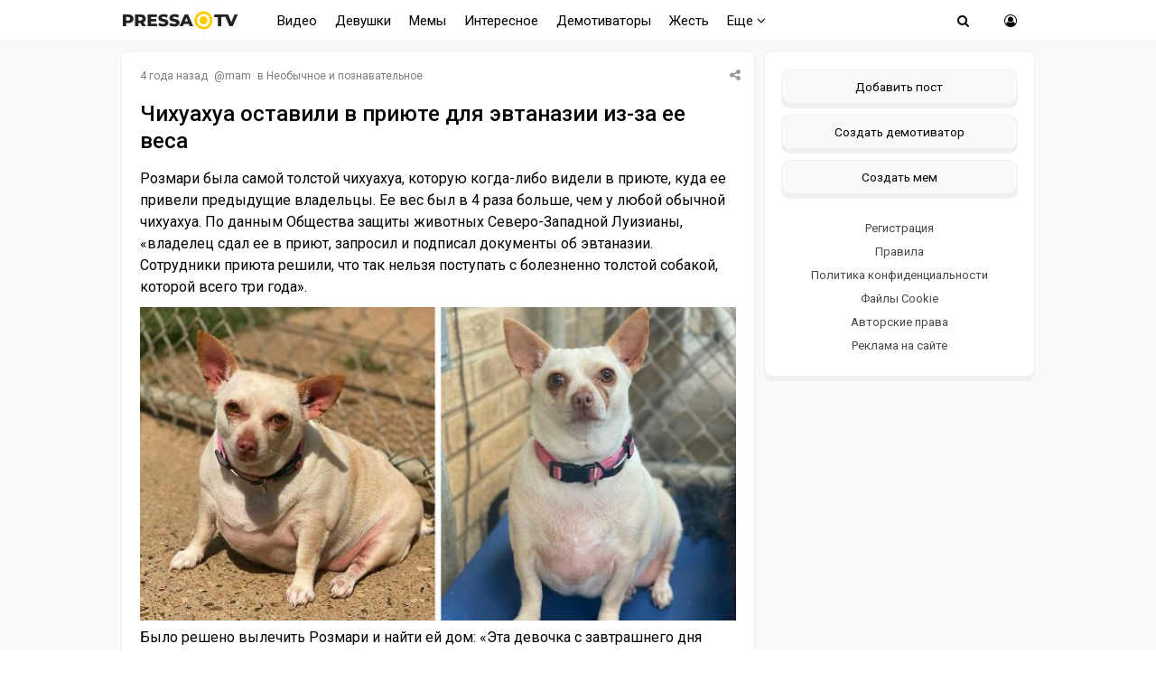

--- FILE ---
content_type: text/html; charset=windows-1251
request_url: https://pressa.tv/foto/119626-chihuahua-ostavili-v-priyute-dlya-evtanazii-iz-za-ee-vesa.html
body_size: 11300
content:
<!DOCTYPE html>
<html lang="ru">
<head>
	<meta charset="windows-1251">
<title>Чихуахуа оставили в приюте для эвтаназии из-за ее веса</title>
<meta name="description" content="Розмари была самой толстой чихуахуа, которую когда-либо видели в приюте, куда ее привели предыдущие владельцы. Ее вес был в 4 раза больше, чем у любой обычной чихуахуа. По данным Общества защиты">
<meta name="keywords" content="фотографии, интересное, необычное, собака, Чихуахуа, похудение">
<meta property="og:site_name" content="Pressa.tv">
<meta property="og:type" content="article">
<meta property="og:title" content="Чихуахуа оставили в приюте для эвтаназии из-за ее веса">
<meta property="og:url" content="https://pressa.tv/foto/119626-chihuahua-ostavili-v-priyute-dlya-evtanazii-iz-za-ee-vesa.html">
<meta name="news_keywords" content="фотографии, интересное, необычное, собаки, Чихуахуа, похудение">
<meta property="og:image" content="https://pressa.tv/uploads/posts/2022-02/thumbs/1645677053_pressa_tv_1.jpg">
<link rel="search" type="application/opensearchdescription+xml" href="https://pressa.tv/engine/opensearch.php" title="Pressa.tv">
<link rel="canonical" href="https://pressa.tv/foto/119626-chihuahua-ostavili-v-priyute-dlya-evtanazii-iz-za-ee-vesa.html">
<link rel="alternate" type="application/rss+xml" title="Pressa.tv" href="https://pressa.tv/rss.xml">


<meta name="twitter:card" content="summary_large_image" />
<meta name="twitter:creator" content="@pressatv" />
<meta name="theme-color" content="#ffffff">
<meta name="yandex-tableau-widget" content="logo=https://pressa.tv/logo.png, color=#ffffff" />
<meta name="viewport" content="width=device-width, initial-scale=1.0" />
<meta name="mobile-web-app-capable" content="yes">
<meta name="apple-mobile-web-app-status-bar-style" content="default">
<link rel="apple-touch-icon" sizes="60x60" href="/apple-touch-icon-60x60.png">
<link rel="apple-touch-icon" sizes="76x76" href="/apple-touch-icon-76x76.png">
<link rel="apple-touch-icon" sizes="120x120" href="/apple-touch-icon-120x120.png">
<link rel="apple-touch-icon" sizes="152x152" href="/apple-touch-icon-152x152.png">
<link rel="apple-touch-icon" sizes="180x180" href="/apple-touch-icon-180x180.png">
<link rel="icon" type="image/png" sizes="32x32" href="/favicon-32x32.png">
<link rel="icon" type="image/png" sizes="16x16" href="/favicon-16x16.png">
<link rel="manifest" href="/manifest.json">
<link rel="mask-icon" href="/safari-pinned-tab.svg" color="#ffcc00">
<link href="/templates/pressatv/style/style.css?v7.86" type="text/css" rel="stylesheet" />
<link href="/templates/pressatv/style/engine.css?v1.54" type="text/css" rel="stylesheet" />
<link rel="preconnect" href="https://fonts.gstatic.com">
<link href="https://fonts.googleapis.com/css2?family=Roboto:wght@400;500&display=swap" rel="stylesheet">
<!--[if lt IE 9]><script src="//html5shiv.googlecode.com/svn/trunk/html5.js"></script><![endif]-->

<script>
document.addEventListener("touchstart", function(){}, true);
</script>
<meta name="yandex-verification" content="7e361f2c647b622d" />
<!-- Yandex.RTB -->
<script>window.yaContextCb=window.yaContextCb||[]</script>
<script src="https://yandex.ru/ads/system/context.js" async></script>
</head>
<body>
<div class="wrap">
<header>
<nav class="nav">
	<div class="head">
	
    <h2><a href="/" class="logotype" data-tooltip="Хорошего дня!" data-flow="down"></a></h2>
		<div class="nav-in">
			<ul class="nav-menu clearfix">
<li class="submenumob submenu">
				<ul class="hidden-menu">
				<li><a href="/anekdoty/">Анекдоты</a></li>
				<li><a href="/video/">Видео</a></li>
                <li><a href="/devushka-dnya/">Девушки</a></li>
				<li><a href="/demotivatori/">Демотиваторы</a></li>
				<li><a href="/dtp/">ДТП Видео</a></li>
				<li><a href="/znamenitosti/">Знаменитости</a></li>
				<!-- <li><a href="/foto/">Необычное</a></li>
				<li><a href="/kreativ/">Креативное</a></li> -->
				<li><a href="/comics/">Мемы</a></li>
				<li><a href="/interesnoe/">Интересное</a></li>
				<li><a href="/svezhiye-novosti/">Жесть</a></li>
				<li><a href="/read/">Почитать</a></li>
				<!--<li><a href="/web-puteshestviya/">Путешествия</a></li> -->
				<li><a href="/sandbox/">Песочница</a></li>
                <li><a href="/prikolnoe/">Фото приколы</a></li>	    
				</ul>
            </li>
            <li class="nosub"><a class="top-menu" href="/video/">Видео</a></li>
            <li class="nosub"><a class="top-menu" href="/devushka-dnya/" data-tooltip="NSFW" data-flow="down">Девушки</a></li>
			<li class="nosub"><a class="top-menu" href="/comics/" >Мемы</a></li>
            <li class="nosub"><a class="top-menu" href="/interesnoe/">Интересное</a></li>
			<li class="nosub"><a class="top-menu" href="/demotivatori/">Демотиваторы</a></li>
                <li class="nosub"><a class="top-menu" href="/svezhiye-novosti/">Жесть</a></li>
			
			<li><a class="top-menu" href="#">Еще <i class="fa fa-angle-down" aria-hidden="true"></i></a>
				<ul class="fullmenu">
                <li><a href="/anekdoty/">Анекдоты</a></li>
                <li><a href="/dtp/">ДТП видео</a></li>
				<li><a href="/znamenitosti/">Знаменитости</a></li>
                <li><a href="/read/">Почитать</a></li>
                    
                <!-- <li><a href="/kreativ/">Креативное</a></li>
                <li><a href="/foto/">Познавательное</a></li>
                <li><a href="/web-puteshestviya/">Путешествия</a></li> -->
                    
                <li><a href="/prikolnoe/">Фото приколы</a></li>
				<li><a class="lastlink" href="/sandbox/">Песочница</a></li>
				</ul>
			</li>
			
			</ul>            
		<div class="search-wrap">
		<div class="show-search"><span class="fa fa-search"></span></div>
			<form id="quicksearch" method="post">
			<input type="hidden" name="do" value="search" />
			<input type="hidden" name="subaction" value="search" />
			<div class="search-box">
			<input id="story" name="story" placeholder="Введите название" type="text" />
			</div>
			</form>
		</div>
		<div class="show-login img-box" id="show-login"><span class="fa fa-user-circle-o"></span></div>
		</div>
	</div>
</nav>
<!-- END NAV -->
</header>
<!-- END HEADER -->
		
		<div class="cont center">
    			    
		<div class="cols fx-row">
			<main class="main">
    
				<div id='dle-content'><article itemscope itemtype="http://schema.org/NewsArticle" class="full ignore-select">
	<div class="post">
    <div class="post_title">
	   <div class="sf-field">
		
		
		
		<span class="stfilters"><span class="complaint"><i class="fa fa-share-alt" aria-hidden="true"></i></span></span>
		<div class="info-bubble">
    <div class="notice">
<div class="ya-share2" data-curtain data-shape="round" data-services="vkontakte,facebook,odnoklassniki,telegram,twitter,whatsapp"></div>
    </div>
    </div>
	</div>
		<div class="meta icon-l">			
			<span><time itemprop="datePublished" datetime="2022-02-24T09:23:27" class="ago titleHidden"  data-tooltip="24-02-2022, 09:23">2022-02-24 09:23:27</time></span>
			<span>@<a onclick="ShowProfile('mam', 'https://pressa.tv/user/mam/', '0'); return false;" href="https://pressa.tv/user/mam/">mam</a></span>
            <span class="category">в <a href="https://pressa.tv/foto/">Необычное и познавательное</a></span>
            <meta itemprop="dateModified" content="2022-02-24T09:23:27">
            <span itemprop="author" content="mam">
	        <span itemprop="publisher" itemscope itemtype="https://schema.org/Organization">
			<span itemprop="logo" itemscope itemtype="https://schema.org/ImageObject">
			<img itemprop="url image" src="/logo.png" alt="pressa.tv logo" style="display:none;"/>
			<meta itemprop="width" content="64">
			<meta itemprop="height" content="64">
			</span>
			<meta itemprop="name" content="Pressa.tv">
			<meta itemprop="telephone" content=" ">
            <meta itemprop="address" content="Moscow">		
			</span>
			<span itemscope itemprop="mainEntityOfPage" itemType="https://schema.org/WebPage" itemid="https://pressa.tv/foto/119626-chihuahua-ostavili-v-priyute-dlya-evtanazii-iz-za-ee-vesa.html"></span>
		</div>
		<h1 itemprop="headline" class="tile-t">Чихуахуа оставили в приюте для эвтаназии из-за ее веса</h1>	
	</div>	
	<div itemprop="articleBody" class="full-text video-box clearfix">
		Розмари была самой толстой чихуахуа, которую когда-либо видели в приюте, куда ее привели предыдущие владельцы. Ее вес был в 4 раза больше, чем у любой обычной чихуахуа. По данным Общества защиты животных Северо-Западной Луизианы, «владелец сдал ее в приют, запросил и подписал документы об эвтаназии. Сотрудники приюта решили, что так нельзя поступать с болезненно толстой собакой, которой всего три года».<br><!--TBegin:https://pressa.tv/uploads/posts/2022-02/1645677053_pressa_tv_1.jpg|--><a href="https://pressa.tv/uploads/posts/2022-02/1645677053_pressa_tv_1.jpg" class="highslide" target="_blank"><img itemprop='image' src="/uploads/posts/2022-02/thumbs/1645677053_pressa_tv_1.jpg" style="max-width:100%;" alt=''></a><!--TEnd--><br>Было решено вылечить Розмари и найти ей дом: «Эта девочка с завтрашнего дня сядет на строгую диету и будет заниматься физическими упражнениями, чтобы вернуть  форму и здоровье!!!<br><!--TBegin:https://pressa.tv/uploads/posts/2022-02/1645677060_pressa_tv_2.jpg|--><a href="https://pressa.tv/uploads/posts/2022-02/1645677060_pressa_tv_2.jpg" class="highslide" target="_blank"><img itemprop='image' src="/uploads/posts/2022-02/thumbs/1645677060_pressa_tv_2.jpg" style="max-width:100%;" alt=''></a><!--TEnd--><br>Собаки с таким избыточным весом несчастны; конечно, они могут любить лакомства и человеческую пищу, но наносится вред сердцу, легким и другим жизненно важным органам, поэтому у них короткая продолжительность жизни! Бедная Розмари едва могла пройти 10 шагов, начинала задыхаться. <br><!--TBegin:https://pressa.tv/uploads/posts/2022-02/1645677074_pressa_tv_3.jpg|--><a href="https://pressa.tv/uploads/posts/2022-02/1645677074_pressa_tv_3.jpg" class="highslide" target="_blank"><img itemprop='image' src="/uploads/posts/2022-02/thumbs/1645677074_pressa_tv_3.jpg" style="max-width:100%;" alt=''></a><!--TEnd--><br>Поначалу Розмари была в 4 раза тяжелее обычной чихуахуа. Ее перевели на строгую диету и разработали комплекс упражнений.<br><!--TBegin:https://pressa.tv/uploads/posts/2022-02/1645677073_pressa_tv_4.jpg|--><a href="https://pressa.tv/uploads/posts/2022-02/1645677073_pressa_tv_4.jpg" class="highslide" target="_blank"><img itemprop='image' src="/uploads/posts/2022-02/thumbs/1645677073_pressa_tv_4.jpg" style="max-width:100%;" alt=''></a><!--TEnd--><br><!--TBegin:https://pressa.tv/uploads/posts/2022-02/1645677083_pressa_tv_5.jpg|--><a href="https://pressa.tv/uploads/posts/2022-02/1645677083_pressa_tv_5.jpg" class="highslide" target="_blank"><img itemprop='image' src="/uploads/posts/2022-02/thumbs/1645677083_pressa_tv_5.jpg" style="max-width:100%;" alt=''></a><!--TEnd--><br><!--TBegin:https://pressa.tv/uploads/posts/2022-02/1645677103_pressa_tv_6.jpg|--><a href="https://pressa.tv/uploads/posts/2022-02/1645677103_pressa_tv_6.jpg" class="highslide" target="_blank"><img itemprop='image' src="/uploads/posts/2022-02/thumbs/1645677103_pressa_tv_6.jpg" style="max-width:100%;" alt=''></a><!--TEnd--><br>Общество защиты животных Северо-Западной Луизианы постоянно публиковало новые сообщения о Розмари на Facebook.<br><!--TBegin:https://pressa.tv/uploads/posts/2022-02/1645677054_pressa_tv_7.jpg|--><a href="https://pressa.tv/uploads/posts/2022-02/1645677054_pressa_tv_7.jpg" class="highslide" target="_blank"><img itemprop='image' src="/uploads/posts/2022-02/thumbs/1645677054_pressa_tv_7.jpg" style="max-width:100%;" alt=''></a><!--TEnd--><br><!--TBegin:https://pressa.tv/uploads/posts/2022-02/1645677109_pressa_tv_8.jpg|--><a href="https://pressa.tv/uploads/posts/2022-02/1645677109_pressa_tv_8.jpg" class="highslide" target="_blank"><img itemprop='image' src="/uploads/posts/2022-02/thumbs/1645677109_pressa_tv_8.jpg" style="max-width:100%;" alt=''></a><!--TEnd--><br><!--TBegin:https://pressa.tv/uploads/posts/2022-02/1645677114_pressa_tv_9.jpg|--><a href="https://pressa.tv/uploads/posts/2022-02/1645677114_pressa_tv_9.jpg" class="highslide" target="_blank"><img itemprop='image' src="/uploads/posts/2022-02/thumbs/1645677114_pressa_tv_9.jpg" style="max-width:100%;" alt=''></a><!--TEnd--><br><!--TBegin:https://pressa.tv/uploads/posts/2022-02/1645677085_pressa_tv_10.jpg|--><a href="https://pressa.tv/uploads/posts/2022-02/1645677085_pressa_tv_10.jpg" class="highslide" target="_blank"><img itemprop='image' src="/uploads/posts/2022-02/thumbs/1645677085_pressa_tv_10.jpg" style="max-width:100%;" alt=''></a><!--TEnd--><br>Постепенно состояние Розмари начало меняться в лучшую сторону.<br><br><div class="boxfullstory">
<!-- Yandex.RTB R-A-242981-75 -->
<div id="yandex_rtb_R-A-242981-75"></div>
<script>
window.yaContextCb.push(() => {
    Ya.Context.AdvManager.render({
        "blockId": "R-A-242981-75",
        "renderTo": "yandex_rtb_R-A-242981-75"
    })
})
</script>
</div><br><br><!--TBegin:https://pressa.tv/uploads/posts/2022-02/1645677063_pressa_tv_11.jpg|--><a href="https://pressa.tv/uploads/posts/2022-02/1645677063_pressa_tv_11.jpg" class="highslide" target="_blank"><img itemprop='image' src="/uploads/posts/2022-02/thumbs/1645677063_pressa_tv_11.jpg" style="max-width:100%;" alt=''></a><!--TEnd--><br><!--TBegin:https://pressa.tv/uploads/posts/2022-02/1645677077_pressa_tv_12.jpg|--><a href="https://pressa.tv/uploads/posts/2022-02/1645677077_pressa_tv_12.jpg" class="highslide" target="_blank"><img itemprop='image' src="/uploads/posts/2022-02/thumbs/1645677077_pressa_tv_12.jpg" style="max-width:100%;" alt=''></a><!--TEnd--><br><!--TBegin:https://pressa.tv/uploads/posts/2022-02/1645677106_pressa_tv_13.jpg|--><a href="https://pressa.tv/uploads/posts/2022-02/1645677106_pressa_tv_13.jpg" class="highslide" target="_blank"><img itemprop='image' src="/uploads/posts/2022-02/thumbs/1645677106_pressa_tv_13.jpg" style="max-width:100%;" alt=''></a><!--TEnd--><br>Она похудела на 5 кг, перестала страдать патологическим ожирением, ее стерилизовали.<br><!--TBegin:https://pressa.tv/uploads/posts/2022-02/1645677074_pressa_tv_15.jpg|--><a href="https://pressa.tv/uploads/posts/2022-02/1645677074_pressa_tv_15.jpg" class="highslide" target="_blank"><img itemprop='image' src="/uploads/posts/2022-02/thumbs/1645677074_pressa_tv_15.jpg" style="max-width:100%;" alt=''></a><!--TEnd--><br><!--TBegin:https://pressa.tv/uploads/posts/2022-02/1645677078_pressa_tv_16.jpg|--><a href="https://pressa.tv/uploads/posts/2022-02/1645677078_pressa_tv_16.jpg" class="highslide" target="_blank"><img itemprop='image' src="/uploads/posts/2022-02/thumbs/1645677078_pressa_tv_16.jpg" style="max-width:100%;" alt=''></a><!--TEnd--><br><!--TBegin:https://pressa.tv/uploads/posts/2022-02/1645677129_pressa_tv_17.jpg|--><a href="https://pressa.tv/uploads/posts/2022-02/1645677129_pressa_tv_17.jpg" class="highslide" target="_blank"><img itemprop='image' src="/uploads/posts/2022-02/thumbs/1645677129_pressa_tv_17.jpg" style="max-width:100%;" alt=''></a><!--TEnd--><br><!--TBegin:https://pressa.tv/uploads/posts/2022-02/1645677115_pressa_tv_18.jpg|--><a href="https://pressa.tv/uploads/posts/2022-02/1645677115_pressa_tv_18.jpg" class="highslide" target="_blank"><img itemprop='image' src="/uploads/posts/2022-02/thumbs/1645677115_pressa_tv_18.jpg" style="max-width:100%;" alt=''></a><!--TEnd--><br><!--TBegin:https://pressa.tv/uploads/posts/2022-02/1645677060_pressa_tv_19.jpg|--><a href="https://pressa.tv/uploads/posts/2022-02/1645677060_pressa_tv_19.jpg" class="highslide" target="_blank"><img itemprop='image' src="/uploads/posts/2022-02/thumbs/1645677060_pressa_tv_19.jpg" style="max-width:100%;" alt=''></a><!--TEnd--><br><!--TBegin:https://pressa.tv/uploads/posts/2022-02/1645677129_pressa_tv_20.jpg|--><a href="https://pressa.tv/uploads/posts/2022-02/1645677129_pressa_tv_20.jpg" class="highslide" target="_blank"><img itemprop='image' src="/uploads/posts/2022-02/thumbs/1645677129_pressa_tv_20.jpg" style="max-width:100%;" alt=''></a><!--TEnd--><br><!--TBegin:https://pressa.tv/uploads/posts/2022-02/1645677120_pressa_tv_21.jpg|--><a href="https://pressa.tv/uploads/posts/2022-02/1645677120_pressa_tv_21.jpg" class="highslide" target="_blank"><img itemprop='image' src="/uploads/posts/2022-02/thumbs/1645677120_pressa_tv_21.jpg" style="max-width:100%;" alt=''></a><!--TEnd--><br>И вот, Розмари наконец-то удочерила любящая семья.
			
		
		<div class="full-taglist icon-l ignore-select">
		<span><a href="https://pressa.tv/tags/%F4%EE%F2%EE%E3%F0%E0%F4%E8%E8/">фотографии</a></span> <span><a href="https://pressa.tv/tags/%E8%ED%F2%E5%F0%E5%F1%ED%EE%E5/">интересное</a></span> <span><a href="https://pressa.tv/tags/%ED%E5%EE%E1%FB%F7%ED%EE%E5/">необычное</a></span> <span><a href="https://pressa.tv/tags/%F1%EE%E1%E0%EA%E8/">собаки</a></span> <span><a href="https://pressa.tv/tags/%D7%E8%F5%F3%E0%F5%F3%E0/">Чихуахуа</a></span> <span><a href="https://pressa.tv/tags/%EF%EE%F5%F3%E4%E5%ED%E8%E5/">похудение</a></span>
		</div>	
			
	</div>
</div>
        	
        		<div class="boxfull">
	<!-- Yandex.RTB R-A-242981-81 -->
<div id="yandex_rtb_R-A-242981-81"></div>
<script>
window.yaContextCb.push(() => {
    Ya.Context.AdvManager.render({
        "blockId": "R-A-242981-81",
        "renderTo": "yandex_rtb_R-A-242981-81"
    })
})
</script> 
	</div>
        
		<div class="socio">
		 
			<div class="ratebox3">
				<a href="#" onclick="doRate('plus', '119626'); return false;" ><span class="fa fa-thumbs-o-up"></span></a>
				<span id="ratig-layer-119626" class="ignore-select"><span class="ratingtypeplusminus ignore-select ratingplus" >+12</span></span>
				<a href="#" onclick="doRate('minus', '119626'); return false;" ><span class="fa fa-thumbs-o-down"></span></a>
			</div> 
		
				<div id="share">
<div class="ya-share2" data-curtain data-shape="round" data-services="vkontakte,odnoklassniki,telegram,whatsapp"></div>
</div> 
			    </div>			    
		<div class="full-comms ignore-select" id="full-comms">
			<div class="comms-title icon-l fx-row">
			<span>Комментарии <span class="fa fa-comments-o"></span> 0</span>
			<span>Просмотров <span class="fa fa-eye"></span>19.5K </span>
			</div>
			<form  method="post" name="dle-comments-form" id="dle-comments-form" ><!--noindex-->	
		
		<div class="ac-inputs flex-row">
			<input type="text" maxlength="35" name="name" id="name" placeholder="Ваше имя" />
			<input type="text" maxlength="35" name="mail" id="mail" placeholder="Ваш e-mail (необязательно)" />
		</div>
		
			
		<div class="ac-textarea"><script>
<!--
var text_enter_url       = "Введите полный URL ссылки";
var text_enter_size       = "Введите размеры флэш ролика (ширина, высота)";
var text_enter_flash       = "Введите ссылку на флэш ролик";
var text_enter_page      = "Введите номер страницы";
var text_enter_url_name  = "Введите описание ссылки";
var text_enter_tooltip  = "Введите подсказку для ссылки";
var text_enter_page_name = "Введите описание ссылки";
var text_enter_image    = "Введите полный URL изображения";
var text_enter_email    = "Введите e-mail адрес";
var text_code           = "Использование: [CODE] Здесь Ваш код.. [/CODE]";
var text_quote          = "Использование: [QUOTE] Здесь Ваша Цитата.. [/QUOTE]";
var text_upload         = "Загрузка файлов и изображений на сервер";
var error_no_url        = "Вы должны ввести URL";
var error_no_title      = "Вы должны ввести название";
var error_no_email      = "Вы должны ввести e-mail адрес";
var prompt_start        = "Введите текст для форматирования";
var img_title   		= "Введите по какому краю выравнивать картинку (left, center, right)";
var email_title  	    = "Введите описание ссылки";
var text_pages  	    = "Страница";
var image_align  	    = "";
var bb_t_emo  	        = "Вставка смайликов";
var bb_t_col  	        = "Цвет:";
var text_enter_list     = "Введите пункт списка. Для завершения ввода оставьте поле пустым.";
var text_alt_image      = "Введите описание изображения";
var img_align  	        = "Выравнивание";
var text_url_video      = "Введите ссылку на видео:";
var text_url_poster     = "Введите ссылку на постер к видео:";
var text_descr          = "Введите описание:";
var button_insert       = "Вставить";
var button_addplaylist  = "Добавить в плейлист";
var img_align_sel  	    = "<select name='dleimagealign' id='dleimagealign' class='ui-widget-content ui-corner-all'><option value='' >Нет</option><option value='left' >По левому краю</option><option value='right' >По правому краю</option><option value='center' >По центру</option></select>";
	
var selField  = "comments";
var fombj    = document.getElementById( 'dle-comments-form' );
-->
</script>
<div class="bb-editor ignore-select">
<div class="bb-pane">
<b id="b_b" class="bb-btn" onclick="simpletag('b')" title="Полужирный"></b>
<b id="b_i" class="bb-btn" onclick="simpletag('i')" title="Наклонный текст"></b>
<b id="b_u" class="bb-btn" onclick="simpletag('u')" title="Подчёркнутый текст"></b>
<b id="b_s" class="bb-btn" onclick="simpletag('s')" title="Зачёркнутый текст"></b>
<span class="bb-sep"></span>
<b id="b_left" class="bb-btn" onclick="simpletag('left')" title="Выравнивание по левому краю"></b>
<b id="b_center" class="bb-btn" onclick="simpletag('center')" title="По центру"></b>
<b id="b_right" class="bb-btn" onclick="simpletag('right')" title="Выравнивание по правому краю"></b>
<span class="bb-sep"></span>

<span class="bb-sep"></span>
<b id="b_hide" class="bb-btn" onclick="simpletag('hide')" title="Скрытый текст"></b>
<b id="b_quote" class="bb-btn" onclick="simpletag('quote')" title="Вставка цитаты"></b>
<b id="b_tnl" class="bb-btn" onclick="translit()" title="Преобразовать выбранный текст из транслитерации в кириллицу"></b>
<b id="b_spoiler" class="bb-btn" onclick="simpletag('spoiler')" title="Вставка спойлера"></b>
</div>
<textarea name="comments" id="comments" cols="70" rows="10" onfocus="setNewField(this.name, document.getElementById( 'dle-comments-form' ))"></textarea>
</div></div>
			
			<div class="ac-protect">
				
				
				
			</div>
<!--noindex-->
<p class="commsallert">Внимание! Комментарии нарушающие <a href="/posting-rules.html"><b>правила сайта</b></a>, будут удалены
			</p>
<!--/noindex-->
	<div class="ac-submit clearfix">
		<div class="ac-av img-box" id="ac-av"></div>
		<button name="submit" type="submit">Отправить</button>
	</div>

<!--/noindex-->
		<input type="hidden" name="subaction" value="addcomment">
		<input type="hidden" name="post_id" id="post_id" value="119626"><input type="hidden" name="user_hash" value="718a06e6db7cdb5defa2fe4de9768edf2718d1e1"></form>
			
<div id="dle-ajax-comments"></div>

			<!--dlenavigationcomments-->
		</div>
			<div class="sect">
				<div class="sect-c fx-row rels">
					<div class="th">
	<a class="th-i img-box" href="https://pressa.tv/video/141054-rieltor-pokazala-kak-sdat-zumeram-kvartiru-s-babushkinym-remontom.html" >
	   
	</a>
	<a href="https://pressa.tv/video/141054-rieltor-pokazala-kak-sdat-zumeram-kvartiru-s-babushkinym-remontom.html" ><center><!--dle_video_begin:https://pressa.tv/uploads/files/2026-01/1768510138_pressa_tv_img_9264.mp4--><div class="dlevideoplayer" style="width:100%;max-width:100%;">
			<ul data-theme="dark" data-preload="metadata">
			<li data-title="1768510138_pressa_tv_img_9264" data-type="m4v" data-url="https://pressa.tv/uploads/files/2026-01/1768510138_pressa_tv_img_9264.mp4" ></li>
			</ul>
		</div><!--dle_video_end--></center>
	<h3>Риэлтор показала, как сдать зумерам квартиру с бабушкиным ремонтом </h3> </a>
</div><div class="th">
	<a class="th-i img-box" href="https://pressa.tv/video/141055-iz-vikinga-v-skufy.html" >
	   
	</a>
	<a href="https://pressa.tv/video/141055-iz-vikinga-v-skufy.html" ><center><!--dle_video_begin:https://pressa.tv/uploads/files/2026-01/1768511314_pressa_tv_img_9742.mp4--><div class="dlevideoplayer" style="width:100%;max-width:100%;">
			<ul data-theme="dark" data-preload="metadata">
			<li data-title="1768511314_pressa_tv_img_9742" data-type="m4v" data-url="https://pressa.tv/uploads/files/2026-01/1768511314_pressa_tv_img_9742.mp4" ></li>
			</ul>
		</div><!--dle_video_end--></center>
	<h3>Из викинга в скуфы </h3> </a>
</div><div class="th">
	<a class="th-i img-box" href="https://pressa.tv/video/141056-a-ty-smotrel.html" >
	   
	</a>
	<a href="https://pressa.tv/video/141056-a-ty-smotrel.html" ><center><!--dle_video_begin:https://pressa.tv/uploads/files/2026-01/1768513401_pressa_tv_word_gopnik.mp4--><div class="dlevideoplayer" style="width:100%;max-width:100%;">
			<ul data-theme="dark" data-preload="metadata">
			<li data-title="1768513401_pressa_tv_word_gopnik" data-type="m4v" data-url="https://pressa.tv/uploads/files/2026-01/1768513401_pressa_tv_word_gopnik.mp4" ></li>
			</ul>
		</div><!--dle_video_end--></center>
	<h3>А ты смотрел? </h3> </a>
</div><div class="th">
	<a class="th-i img-box" href="https://pressa.tv/comics/141031-yumor-iz-socsetey.html" >
	<img src="/uploads/posts/2026-01/thumbs/1768295095_pressa_tv_yumor_iz_socsetey-05.jpeg" alt="Юмор из соцсетей">   
	</a>
	<a href="https://pressa.tv/comics/141031-yumor-iz-socsetey.html" >
	<h3>Юмор из соцсетей </h3> </a>
</div><div class="th">
	<a class="th-i img-box" href="https://pressa.tv/video/141094-rybalka-ne-zadalas.html" >
	   
	</a>
	<a href="https://pressa.tv/video/141094-rybalka-ne-zadalas.html" ><center><!--dle_video_begin:https://pressa.tv/uploads/files/2026-01/1768858358_pressa_tv_img_9898.mp4--><div class="dlevideoplayer" style="width:100%;max-width:100%;">
			<ul data-theme="dark" data-preload="metadata">
			<li data-title="1768858358_pressa_tv_img_9898" data-type="m4v" data-url="https://pressa.tv/uploads/files/2026-01/1768858358_pressa_tv_img_9898.mp4" ></li>
			</ul>
		</div><!--dle_video_end--></center>
	<h3>Рыбалка не задалась </h3> </a>
</div><div class="th">
	<a class="th-i img-box" href="https://pressa.tv/video/141038-avtoputeshestvie-s-druzyami.html" >
	   
	</a>
	<a href="https://pressa.tv/video/141038-avtoputeshestvie-s-druzyami.html" ><center><!--dle_video_begin:https://pressa.tv/uploads/files/2026-01/1768369667_pressa_tv_auto.mp4--><div class="dlevideoplayer" style="width:100%;max-width:100%;">
			<ul data-theme="dark" data-preload="metadata">
			<li data-title="1768369667_pressa_tv_auto" data-type="m4v" data-url="https://pressa.tv/uploads/files/2026-01/1768369667_pressa_tv_auto.mp4" ></li>
			</ul>
		</div><!--dle_video_end--></center>
	<h3>Автопутешествие с друзьями </h3> </a>
</div>
					
				</div>
			</div>
</article>
</div>
				






			</main>
			<!-- END MAIN -->
            

<aside class="side">
	<div class="side-box">
				
      		<div class="side-bc sec">
        <a class="newpost" href="/addnews.html" data-tooltip="Опубликовать картинку, видео или историю" data-flow="left">Добавить пост</a>
		<a class="newpost dem" href="/add_dem.html" data-tooltip="Нарисуйте и опубликуйте собственный демотиватор" data-flow="left">Создать демотиватор</a>
        <a class="newpost mem" href="/addmeme" data-tooltip="Создайте и опубликуйте собственный мем" data-flow="left">Создать мем</a>
		<a href="/?do=register">Регистрация</a>
                 <a href="/posting-rules.html">Правила</a>
		<a href="/index.php?do=rules">Политика конфиденциальности</a>
        <a href="/cookie.html">Файлы Cookie</a>
		<a href="/avtorskie-prava.html">Авторские права</a>
		<a href="/index.php?do=feedback">Реклама на сайте</a>
		</div>
	</div>
    
	<div class="side-box">
			   
<div class="sidefix">
<div id="fixblock">
<!-- Yandex.RTB R-A-242981-80 -->
<div id="yandex_rtb_R-A-242981-80"></div>
<script>
window.yaContextCb.push(() => {
    Ya.Context.AdvManager.render({
        "blockId": "R-A-242981-80",
        "renderTo": "yandex_rtb_R-A-242981-80"
    })
})
</script>
</div>
</div>
	 
	</div>
 
</aside>
<!-- END SIDE -->

</div>
</div>	
	<!-- END CONT -->
	<footer class="footer">
		<div class="footer-in center">
		<div class="f-sect">
        <div>Copyright © 2025 Pressa.tv</div>   
        <div>При использовании материалов сайта гиперссылка на pressa.tv обязательна</div>
    	<div><a href="/index.php?do=feedback">Обратная связь</a>
        <a href="/posting-rules.html">Правила</a>
		<a href="/index.php?do=rules">Политика конфиденциальности</a>
		<a href="/avtorskie-prava.html">Авторские права</a></div>
		</div>
		<div class="counter">
        <!--noindex-->
<!-- Yandex.Metrika counter --> <script type="text/javascript" > (function(m,e,t,r,i,k,a){m[i]=m[i]||function(){(m[i].a=m[i].a||[]).push(arguments)}; m[i].l=1*new Date();k=e.createElement(t),a=e.getElementsByTagName(t)[0],k.async=1,k.src=r,a.parentNode.insertBefore(k,a)}) (window, document, "script", "https://mc.yandex.ru/metrika/tag.js", "ym"); ym(7347484, "init", { clickmap:true, trackLinks:true, accurateTrackBounce:true, trackHash:true }); </script> <noscript><div><img src="https://mc.yandex.ru/watch/7347484" style="position:absolute; left:-9999px;" alt="" /></div></noscript> <!-- /Yandex.Metrika counter -->
<!--LiveInternet counter--><script>
document.write("<a href='//www.liveinternet.ru/click;Pressatv' "+
"target=_blank><img src='//counter.yadro.ru/hit;Pressatv?t26.6;r"+
escape(document.referrer)+((typeof(screen)=="undefined")?"":
";s"+screen.width+"*"+screen.height+"*"+(screen.colorDepth?
screen.colorDepth:screen.pixelDepth))+";u"+escape(document.URL)+
";h"+escape(document.title.substring(0,150))+";"+Math.random()+
"' alt='' title='LiveInternet: показано число посетителей за"+
" сегодня' "+
"border='0' width='88' height='15'><\/a>")
</script><!--/LiveInternet-->
<!-- Top100 (Kraken) Counter -->
<script>
    (function (w, d, c) {
    (w[c] = w[c] || []).push(function() {
        var options = {
            project: 4396566,
        };
        try {
            w.top100Counter = new top100(options);
        } catch(e) { }
    });
    var n = d.getElementsByTagName("script")[0],
    s = d.createElement("script"),
    f = function () { n.parentNode.insertBefore(s, n); };
    s.type = "text/javascript";
    s.async = true;
    s.src =
    (d.location.protocol == "https:" ? "https:" : "http:") +
    "//st.top100.ru/top100/top100.js";

    if (w.opera == "[object Opera]") {
    d.addEventListener("DOMContentLoaded", f, false);
} else { f(); }
})(window, document, "_top100q");
</script>
<noscript>
  <img src="//counter.rambler.ru/top100.cnt?pid=4396566" alt="Топ-100" />
</noscript>
<!-- END Top100 (Kraken) Counter -->
<!--/noindex-->
	    </div>
		</div>
	</footer>
	
	<!-- END FOOTER -->

</div>

<!-- END WRAP -->

<!--noindex-->


	<div class="login-box" id="login-box" title="Авторизация">
		<form method="post">
			<input type="text" tabindex="-1" name="login_name" id="login_name" placeholder="Ваш логин"/>
			<input type="password" tabindex="-1" name="login_password" id="login_password" placeholder="Ваш пароль" />
			<button onclick="submit();" type="submit" title="Вход">Войти на сайт</button>
			<input name="login" type="hidden" id="login" value="submit" />
			<div class="lb-check">
				<input type="checkbox" name="login_not_save" id="login_not_save" value="1"/>
				<label for="login_not_save">Не запоминать меня</label> 
			</div>
			<div class="lb-lnk flex-row">
				<a href="https://pressa.tv/index.php?do=lostpassword">Забыли пароль?</a>
				<a href="/?do=register" class="log-register">Регистрация</a>
			</div>
		</form>
	<div class="lb-soc">
		<div>Войти через:</div>
		
		<a href="https://connect.ok.ru/oauth/authorize?client_id=1251081984&amp;redirect_uri=https%3A%2F%2Fpressa.tv%2Findex.php%3Fdo%3Dauth-social%26provider%3Dod&amp;scope=VALUABLE_ACCESS%3BGET_EMAIL&amp;state=f4721500c3228d36148ada0c274bd4f4&amp;response_type=code" target="_blank"><img src="/templates/pressatv/images/social/ok.png" alt="Odnoklassniki"></a>
		
		
		
		<a href="https://oauth.yandex.ru/authorize?client_id=08637c3860c9418087caa2d4b1142cbb&amp;redirect_uri=https%3A%2F%2Fpressa.tv%2Findex.php%3Fdo%3Dauth-social%26provider%3Dyandex&amp;state=f4721500c3228d36148ada0c274bd4f4&amp;response_type=code" target="_blank"><img src="/templates/pressatv/images/social/yandex.png" alt="Yandex"></a>
	</div>
	</div>

<!--/noindex-->
<link href="/engine/classes/min/index.php?charset=windows-1251&amp;f=engine/classes/html5player/player.css&amp;v=35" rel="stylesheet" type="text/css">
<script src="/engine/classes/min/index.php?charset=windows-1251&amp;g=general&amp;v=35"></script>
<script src="/engine/classes/min/index.php?charset=windows-1251&amp;f=engine/classes/js/jqueryui.js,engine/classes/js/dle_js.js,engine/classes/js/bbcodes.js,engine/classes/highslide/highslide.js,engine/classes/html5player/player.js&amp;v=35" defer></script>
<script src="/templates/pressatv/js/min.libs.js?v3.0"></script>
<script src="/templates/pressatv/js/sticky.js"></script>
<script>
<!--
var dle_root       = '/';
var dle_admin      = '';
var dle_login_hash = '718a06e6db7cdb5defa2fe4de9768edf2718d1e1';
var dle_group      = 5;
var dle_skin       = 'pressatv';
var dle_wysiwyg    = '0';
var quick_wysiwyg  = '0';
var dle_act_lang   = ["Да", "Нет", "Ввод", "Отмена", "Сохранить", "Удалить", "Загрузка. Пожалуйста, подождите..."];
var menu_short     = 'Быстрое редактирование';
var menu_full      = 'Полное редактирование';
var menu_profile   = 'Просмотр профиля';
var menu_send      = 'Отправить сообщение';
var menu_uedit     = 'Админцентр';
var dle_info       = 'Информация';
var dle_confirm    = 'Подтверждение';
var dle_prompt     = 'Ввод информации';
var dle_req_field  = 'Заполните все необходимые поля';
var dle_del_agree  = 'Вы действительно хотите удалить? Данное действие невозможно будет отменить';
var dle_spam_agree = 'Вы действительно хотите отметить пользователя как спамера? Это приведёт к удалению всех его комментариев';
var dle_complaint  = 'Укажите текст Вашей жалобы:';
var dle_big_text   = 'Выделен слишком большой участок текста.';
var dle_orfo_title = 'Укажите комментарий для администрации к найденной ошибке на странице';
var dle_p_send     = 'Отправить';
var dle_p_send_ok  = 'Уведомление успешно отправлено';
var dle_save_ok    = 'Изменения успешно сохранены. Обновить страницу?';
var dle_reply_title= 'Ответ на комментарий';
var dle_tree_comm  = '0';
var dle_del_news   = 'Удалить статью';
var dle_sub_agree  = 'Вы действительно хотите подписаться на комментарии к данной публикации?';
var allow_dle_delete_news   = false;

jQuery(function($){
$('#dle-comments-form').submit(function() {
	doAddComments();
	return false;
});

hs.graphicsDir = '/engine/classes/highslide/graphics/';
hs.wrapperClassName = 'less';
hs.outlineType = null;
hs.numberOfImagesToPreload = 0;
hs.captionEval = 'this.thumb.alt';
hs.showCredits = false;
hs.align = 'center';
hs.transitions = ['expand', 'crossfade'];

hs.lang = { loadingText : 'Загрузка...', playTitle : 'Просмотр слайдшоу (пробел)', pauseTitle:'Пауза', previousTitle : 'Предыдущее изображение', nextTitle :'Следующее изображение',moveTitle :'Переместить', closeTitle :'Закрыть (Esc)',fullExpandTitle:'Развернуть до полного размера',restoreTitle:'Кликните для закрытия картинки, нажмите и удерживайте для перемещения',focusTitle:'Сфокусировать',loadingTitle:'Нажмите для отмены'
};


});
//-->
</script>
<script src="/templates/pressatv/js/blazy.min.js"></script> 
<script src="/templates/pressatv/js/scripts.js?v1.14"></script>  

<script src="/templates/pressatv/js/time.js?v3.4" charset="utf-8"></script>

<script src="https://yastatic.net/share2/share.js"></script>


   
  
     
    <!-- Yandex.RTB R-A-242981-76 -->
<script>
window.yaContextCb.push(() => {
    Ya.Context.AdvManager.render({
        "blockId": "R-A-242981-76",
        "type": "floorAd",
        "platform": "touch"
    })
})
</script>
    <!-- Yandex.RTB R-A-242981-74 -->
<script>
window.yaContextCb.push(() => {
    Ya.Context.AdvManager.render({
        "blockId": "R-A-242981-74",
        "type": "fullscreen",
        "platform": "desktop"
    })
})
</script>
    	
</body>
</html>